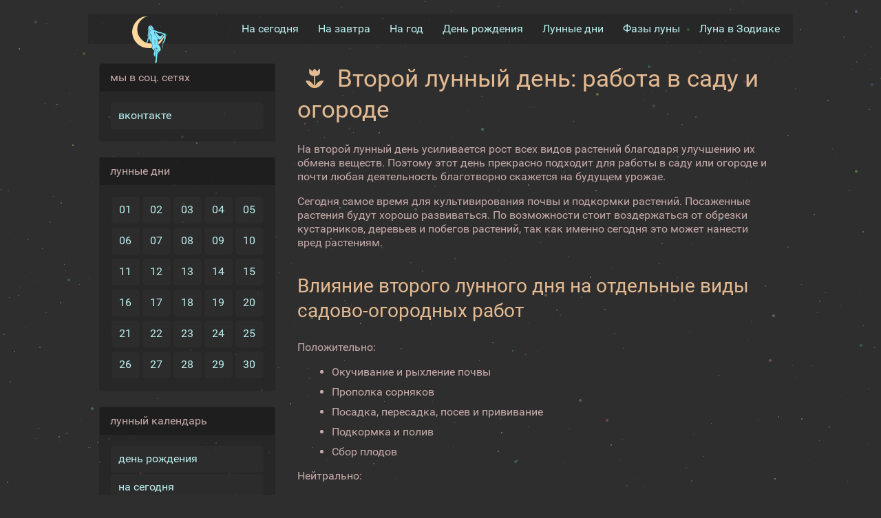

--- FILE ---
content_type: text/html; charset=utf-8
request_url: https://www.life-moon.pp.ru/moon-days/2/garden/
body_size: 4634
content:
<!DOCTYPE html>
<html lang="ru">
<head>
<meta charset="utf-8">
<meta name="viewport" content="width=device-width, initial-scale=1.0">
<meta name="description" content="">
<meta name="keywords" content="">

<title>Второй лунный день: работа в саду и огороде</title>

<link rel="apple-touch-icon" sizes="180x180" href="/apple-touch-icon.png">
<link rel="icon" type="image/png" href="/favicon-32x32.png" sizes="32x32">
<link rel="icon" type="image/png" href="/favicon-16x16.png" sizes="16x16">
<link rel="mask-icon" href="/safari-pinned-tab.svg" color="#5bbad5">

<link rel="manifest" href="/manifest.json">

<link rel="stylesheet" href="/static/gen/modern.css?v=06f8d">

<script defer src="/static/htmx.min.js?v=76e2c"></script>
<script defer src="/static/htmx-ext.js?v=9ed74"></script>





<script>window.yaContextCb=window.yaContextCb||[]</script>
<script src="https://yandex.ru/ads/system/context.js" async></script>






<meta property="og:url" content="https://www.life-moon.pp.ru/moon-days/2/garden/">
<meta property="og:locale" content="ru_RU">


<meta property="og:image" content="https://www.life-moon.pp.ru/static/img/logo/logo-200x200.png?v=88728">


</head>
<body hx-ext="on-request">
<canvas id="canvas-bg"></canvas>
<section class="content pure-g">

<header>
<nav class="navbar-wrapper pure-g" id="menu">

<div class="pure-u-1 pure-u-lg-1-8">
<div class="pure-menu">
<a class="pure-menu-heading navbar-brand logo" href="/"></a>

<a href="#" class="navbar-toggle" id="toggle">
<s class="bar"></s>
<s class="bar"></s>
</a>
</div>
</div>
<div class="pure-u-1 pure-u-lg-7-8">
<div class="pure-menu pure-menu-horizontal navbar-menu-3 navbar-can-transform">
<ul class="js-navbar pure-menu-list">
<li class="pure-menu-item">
<a href="/" class="pure-menu-link">На сегодня</a>
</li>
<li class="pure-menu-item">
<a href="/tomorrow/" class="pure-menu-link">На завтра</a>
</li>
<li class="pure-menu-item">
<a class="pure-menu-link" title="Лунный календарь на 2026 год" href="/year/2026/1/">На год</a>
</li>
<li class="pure-menu-item">
<a class="pure-menu-link" title="Ваш лунный день рождения (лунный календарь на любую дату)" href="/moon-birthday/">День рождения</a>
</li>
<li class="pure-menu-item">
<a class="pure-menu-link" title="Дни лунного календаря"  href="/moon-days/">Лунные дни</a>
</li>
<li class="pure-menu-item">
<a class="pure-menu-link" title="Лунные фазы" href="/phase/">Фазы луны</a>
</li>
<li class="pure-menu-item">
<a class="pure-menu-link" title="Луна в знаках Зодиака" href="/zodiac/">Луна в Зодиакe</a>
</li>
</ul>
</div>
</div>
</nav>
</header>

<aside class="pure-u-1 pure-u-md-7-24">
<div style="padding: 0.5em 1em">

<div class="panel visible-lg">
<div class="panel-heading">мы в соц. сетях</div>
<div class="panel-body">
<ul class="nav nav-pills nav-stacked js-nav">
<li><a target="_blank" href="https://vk.com/life_moon_news">вконтакте</a></li>
<!-- <li><a target="_blank" href="https://www.facebook.com/life.moon.pp.ru/">facebook</a></li> -->
<!-- <li><a target="_blank" href="https://twitter.com/life_moon_news">twitter</a></li> -->
</ul>
</div>
</div>

<div class="panel app-left-days-menu visible-lg">
<div class="panel-heading">лунные дни</div>
<div class="panel-body">
<ul class="nav nav-pills js-nav">
<li><a href="/moon-days/1/" title="1 лунный день">01</a></li>
<li><a href="/moon-days/2/" title="2 лунный день">02</a></li>
<li><a href="/moon-days/3/" title="3 лунный день">03</a></li>
<li><a href="/moon-days/4/" title="4 лунный день">04</a></li>
<li><a href="/moon-days/5/" title="5 лунный день">05</a></li>
<li><a href="/moon-days/6/" title="6 лунный день">06</a></li>
<li><a href="/moon-days/7/" title="7 лунный день">07</a></li>
<li><a href="/moon-days/8/" title="8 лунный день">08</a></li>
<li><a href="/moon-days/9/" title="9 лунный день">09</a></li>
<li><a href="/moon-days/10/" title="10 лунный день">10</a></li>
<li><a href="/moon-days/11/" title="11 лунный день">11</a></li>
<li><a href="/moon-days/12/" title="12 лунный день">12</a></li>
<li><a href="/moon-days/13/" title="13 лунный день">13</a></li>
<li><a href="/moon-days/14/" title="14 лунный день">14</a></li>
<li><a href="/moon-days/15/" title="15 лунный день">15</a></li>
<li><a href="/moon-days/16/" title="16 лунный день">16</a></li>
<li><a href="/moon-days/17/" title="17 лунный день">17</a></li>
<li><a href="/moon-days/18/" title="18 лунный день">18</a></li>
<li><a href="/moon-days/19/" title="19 лунный день">19</a></li>
<li><a href="/moon-days/20/" title="20 лунный день">20</a></li>
<li><a href="/moon-days/21/" title="21 лунный день">21</a></li>
<li><a href="/moon-days/22/" title="22 лунный день">22</a></li>
<li><a href="/moon-days/23/" title="23 лунный день">23</a></li>
<li><a href="/moon-days/24/" title="24 лунный день">24</a></li>
<li><a href="/moon-days/25/" title="25 лунный день">25</a></li>
<li><a href="/moon-days/26/" title="26 лунный день">26</a></li>
<li><a href="/moon-days/27/" title="27 лунный день">27</a></li>
<li><a href="/moon-days/28/" title="28 лунный день">28</a></li>
<li><a href="/moon-days/29/" title="29 лунный день">29</a></li>
<li><a href="/moon-days/30/" title="30 лунный день">30</a></li>

</ul>
</div>
</div>



<div class="panel visible-lg">
<div class="panel-heading">лунный календарь</div>
<div class="panel-body">
<ul class="nav nav-pills nav-stacked js-nav">
<li><a href="/moon-birthday/" title="ваш лунный день рождения (лунный календарь на любую дату)">день рождения</a></li>
<li><a href="/" title="лунный календарь на сегодня">на сегодня</a>
</li>
<li><a href="/tomorrow/" title="лунный календарь на завтра">на завтра</a></li>
<li><a href="/yesterday/" title="лунный календарь за вчера">на вчера</a></li>
<li><a title="лунный календарь на 2026 год" href="/year/2026/1/">на 2026 год</a></li>
<li><a title="лунный календарь на год" href="/year/">на любой год</a></li>
<li><a href="/zodiac/">луна в знаках зодиака</a></li>
<li><a title="лунный календарь - благоприятные дни" href="/best-days/">благоприятные дни</a></li>
<li><a href="/moon-days/hair/" title="лунный календарь стрижек">календарь стрижек</a></li>
<li><a href="/moon-days/" title="о лунном календаре">о календаре</a></li>
</ul>
</div>
</div>

<div class="panel visible-lg">
<div class="panel-heading">фазы луны</div>
<div class="panel-body">
<ul class="nav nav-pills nav-stacked js-nav">

<li><a href="/phase/">о лунных фазах</a></li>

<li><a href="/phase/new-moon/">новолуние</a></li>

<li><a href="/phase/first-phase/">первая фаза</a></li>

<li><a href="/phase/first-quarter/">первая четверть</a></li>

<li><a href="/phase/second-phase/">вторая фаза</a></li>

<li><a href="/phase/full-moon/">полнолуние</a></li>

<li><a href="/phase/third-phase/">третья фаза</a></li>

<li><a href="/phase/third-quarter/">третья четверть</a></li>

<li><a href="/phase/fourth-phase/">четвёртая фаза</a></li>

</ul>
</div>
</div>

<div class="panel visible-lg">
<div class="panel-heading">луна в знаках зодиака</div>
<div class="panel-body">
<ul class="nav nav-pills nav-stacked js-nav">

<li><a href="/zodiac/aries/" title="Луна в Овне ♈">в Овне ♈</a></li>

<li><a href="/zodiac/taurus/" title="Луна в Тельце ♉">в Тельце ♉</a></li>

<li><a href="/zodiac/gemini/" title="Луна в Близнецах ♊">в Близнецах ♊</a></li>

<li><a href="/zodiac/cancer/" title="Луна в Раке ♋">в Раке ♋</a></li>

<li><a href="/zodiac/leo/" title="Луна во Льве ♌">во Льве ♌</a></li>

<li><a href="/zodiac/virgo/" title="Луна в Деве ♍">в Деве ♍</a></li>

<li><a href="/zodiac/libra/" title="Луна в Весах ♎">в Весах ♎</a></li>

<li><a href="/zodiac/scorpio/" title="Луна в Скорпионе ♏">в Скорпионе ♏</a></li>

<li><a href="/zodiac/sagittarius/" title="Луна в Стрельце ♐">в Стрельце ♐</a></li>

<li><a href="/zodiac/capricorn/" title="Луна в Козероге ♑">в Козероге ♑</a></li>

<li><a href="/zodiac/aquarius/" title="Луна в Водолее ♒">в Водолее ♒</a></li>

<li><a href="/zodiac/pisces/" title="Луна в Рыбах ♓">в Рыбах ♓</a></li>

</ul>
</div>
</div>

</div>
</aside>


<section class="pure-u-1 pure-u-md-17-24">



<article style="padding-top: 0.5em">






<div style="clear:both"></div>


<div class="l-box">
<h1><i class="icon-c-garden"></i> Второй лунный день: работа в саду и огороде</h1>
</div>

<div id="yandex_rtb_R-A-2380289-1"></div>
<script>window.yaContextCb.push(()=>{
	Ya.Context.AdvManager.render({
		"blockId": "R-A-2380289-1",
		"renderTo": "yandex_rtb_R-A-2380289-1"
	})
})
</script>


<div class="l-box">
<p>На второй лунный день усиливается рост всех видов растений благодаря улучшению их обмена веществ. Поэтому этот день прекрасно подходит для работы в саду или огороде и почти любая деятельность благотворно скажется на будущем урожае.</p>

<p>Сегодня самое время для культивирования почвы и подкормки растений. Посаженные растения будут хорошо развиваться. По возможности стоит воздержаться от обрезки кустарников, деревьев и побегов растений, так как именно сегодня это может нанести вред растениям.</p>

<h2>Влияние второго лунного дня на отдельные виды садово-огородных работ</h2>

<p>Положительно:</p>

<ul>
<li>Окучивание и рыхление почвы</li>
<li>Прополка сорняков</li>
<li>Посадка, пересадка, посев и прививание</li>
<li>Подкормка и полив</li>
<li>Сбор плодов</li>
</ul>

<p>Нейтрально:</p>

<ul>
<li>Сбор корнеплодов и семян</li>
</ul>

<p>Негативно:</p>

<ul>
<li>Обрезка кустарников, деревьев и побегов растений</li>
</ul>

</div>

<div id="yandex_rtb_R-A-2380289-2"></div>
<script>window.yaContextCb.push(()=>{
	Ya.Context.AdvManager.render({
		"blockId": "R-A-2380289-2",
		"renderTo": "yandex_rtb_R-A-2380289-2"
	})
})
</script>


<div class="l-box">
<h2>Что дальше?</h2>
<ul class="iconed-list">
<li>
<i class="icon-thumbs-up"></i>
<a href="/best-days/24/">выбрать лучший день для работы в саду и огороде</a>
</li>
<li>
<i class="icon-c-garden"></i>
<a href="/moon-days/3/garden/">работа в саду и огороде на следующий 3 лунный день</a>
</li>
<li>
<i class="icon-back"></i>
<a href="/moon-days/2/">общее описание 2 дня луны</a>
</li>
<li>
<i class="icon-moon"></i>
<a href="/">лунный календарь на сегодня</a>
</li>
<li>
<i class="icon-calendar"></i>
<a href="/">лунный календарь на завтра</a>
</li>
</ul>
<h2>Подробнее о других аспектах 2 лунного дня</h2>
<ul class="iconed-list">


<li>
<i class="icon-c-undertakings"></i>
<a href="/moon-days/2/undertakings/">начинания</a>
</li>



<li>
<i class="icon-c-communication"></i>
<a href="/moon-days/2/communication/">общение</a>
</li>



<li>
<i class="icon-c-biz"></i>
<a href="/moon-days/2/biz/">бизнес</a>
</li>



<li>
<i class="icon-c-money"></i>
<a href="/moon-days/2/money/">денежные операции</a>
</li>



<li>
<i class="icon-c-chiefs"></i>
<a href="/moon-days/2/chiefs/">общение с начальством, налоги</a>
</li>



<li>
<i class="icon-c-change-job"></i>
<a href="/moon-days/2/change-job/">смена места работы</a>
</li>



<li>
<i class="icon-c-real-estate"></i>
<a href="/moon-days/2/real-estate/">недвижимость (покупка, продажа, обмен)</a>
</li>



<li>
<i class="icon-c-creation"></i>
<a href="/moon-days/2/creation/">творчество</a>
</li>



<li>
<i class="icon-c-science"></i>
<a href="/moon-days/2/science/">наука</a>
</li>



<li>
<i class="icon-c-art"></i>
<a href="/moon-days/2/art/">искусство</a>
</li>



<li>
<i class="icon-c-education"></i>
<a href="/moon-days/2/education/">обучение (экзамены)</a>
</li>



<li>
<i class="icon-c-traveling"></i>
<a href="/moon-days/2/traveling/">путешествия</a>
</li>



<li>
<i class="icon-c-rest"></i>
<a href="/moon-days/2/rest/">отдых</a>
</li>



<li>
<i class="icon-c-eating"></i>
<a href="/moon-days/2/eating/">застолье</a>
</li>



<li>
<i class="icon-c-alcohol"></i>
<a href="/moon-days/2/alcohol/">алкоголь</a>
</li>



<li>
<i class="icon-c-dispute"></i>
<a href="/moon-days/2/dispute/">споры, выяснения отношений</a>
</li>



<li>
<i class="icon-c-sex"></i>
<a href="/moon-days/2/sex/">секс</a>
</li>



<li>
<i class="icon-c-marriage"></i>
<a href="/moon-days/2/marriage/">бракосочетание</a>
</li>



<li>
<i class="icon-c-conceiving"></i>
<a href="/moon-days/2/conceiving/">зачатие</a>
</li>



<li>
<i class="icon-c-sport"></i>
<a href="/moon-days/2/sport/">физическая нагрузка</a>
</li>



<li>
<i class="icon-c-housework"></i>
<a href="/moon-days/2/housework/">домашние дела (ремонт, уборка)</a>
</li>



<li>
<i class="icon-c-dreams"></i>
<a href="/moon-days/2/dreams/">сны</a>
</li>



<li>
<i class="icon-c-hair"></i>
<a href="/moon-days/2/hair/">стрижка, окраска и причёска волос</a>
</li>




</ul>
</div>







<p style="text-align: center; margin-top: 20px;">

<div id="yandex_rtb_R-A-2380289-3"></div>
<script>window.yaContextCb.push(()=>{
	Ya.Context.AdvManager.render({
		"blockId": "R-A-2380289-3",
		"renderTo": "yandex_rtb_R-A-2380289-3"
	})
})
</script>


<div id="yandex_rtb_R-A-2380289-4"></div>
<script>window.yaContextCb.push(()=>{
	Ya.Context.AdvManager.render({
		"blockId": "R-A-2380289-4",
		"renderTo": "yandex_rtb_R-A-2380289-4"
	})
})
</script>


<div id="yandex_rtb_R-A-2380289-5"></div>
<script>window.yaContextCb.push(()=>{
	Ya.Context.AdvManager.render({
		"blockId": "R-A-2380289-5",
		"renderTo": "yandex_rtb_R-A-2380289-5"
	})
})
</script>


<div id="yandex_rtb_R-A-2380289-6"></div>
<script>window.yaContextCb.push(()=>{
	Ya.Context.AdvManager.render({
		"blockId": "R-A-2380289-6",
		"renderTo": "yandex_rtb_R-A-2380289-6"
	})
})
</script>


<div id="yandex_rtb_R-A-2380289-7"></div>
<script>window.yaContextCb.push(()=>{
	Ya.Context.AdvManager.render({
		"blockId": "R-A-2380289-7",
		"renderTo": "yandex_rtb_R-A-2380289-7"
	})
})
</script>


<div id="yandex_rtb_R-A-2380289-8"></div>
<script>window.yaContextCb.push(()=>{
	Ya.Context.AdvManager.render({
		"blockId": "R-A-2380289-8",
		"renderTo": "yandex_rtb_R-A-2380289-8"
	})
})
</script>


<div id="yandex_rtb_R-A-2380289-10"></div>
<script>window.yaContextCb.push(()=>{
	Ya.Context.AdvManager.renderFeed({
		"blockId": "R-A-2380289-10",
		"renderTo": "yandex_rtb_R-A-2380289-10"
	})
})
</script>












</p>

</article>
</section>
</section>

<footer class="text-center">
<p class="text-muted">
<small>При использовании материалов сайта, пожалуйста, размещайте ссылку на источник.
<br>
<a href="/">Лунный календарь</a> &copy; 2005 - 2026
| <a href="&#x6d;&#x61;&#105;&#x6c;&#x74;&#x6f;&#58;&#119;&#101;&#x62;&#109;&#x61;&#x73;&#116;&#101;&#x72;&#x40;&#x6c;&#105;&#x66;&#101;&#x2d;&#109;&#x6f;&#111;&#110;&#46;&#x70;&#112;&#x2e;&#x72;&#117;">Контакты</a>
</small>
</p>
</footer>




<script>
if (!window.JSON) {
document.write('<script src="//cdnjs.cloudflare.com/ajax/libs/json3/3.3.2/json3.min.js"><\/script>');
}
</script>


<script src="/static/gen/app.js?v=71bcc"></script>









<script type="text/javascript">(function (d, w, c) { (w[c] = w[c] || []).push(function() { try { w.yaCounter28529456 = new Ya.Metrika({id:28529456, webvisor:true, clickmap:true, trackLinks:true, accurateTrackBounce:true}); } catch(e) { } }); var n = d.getElementsByTagName("script")[0], s = d.createElement("script"), f = function () { n.parentNode.insertBefore(s, n); }; s.type = "text/javascript"; s.async = true; s.src = (d.location.protocol == "https:" ? "https:" : "http:") + "//mc.yandex.ru/metrika/watch.js"; if (w.opera == "[object Opera]") { d.addEventListener("DOMContentLoaded", f, false); } else { f(); } })(document, window, "yandex_metrika_callbacks");</script><noscript><div><img src="//mc.yandex.ru/watch/28529456" style="position:absolute; left:-9999px;" alt="" /></div></noscript>


</body>
</html>

--- FILE ---
content_type: application/javascript
request_url: https://www.life-moon.pp.ru/static/htmx-ext.js?v=9ed74
body_size: 620
content:
htmx.defineExtension("on-request", {
	onEvent: function (name, evt) {
		let before = "htmx:beforeRequest" == name;
		let after = "htmx:afterRequest" == name;
		if (!before && !after) {
			return;
		}

		let root = evt.detail.elt;
		let attr = "hx-on-request";
		let els = Array.from(root.querySelectorAll(`[${attr}]`));
		if (root.hasAttribute(attr)) {
			els.push(root);
		}

		els.forEach((el) => {
			switch (el.getAttribute(attr)) {
				case "aria-busy":
					el.ariaBusy = before;
					break;
				case "disable":
					el.disabled = before;
					break;
				case "hide":
					el.hidden = before;
					break;
				case "show":
					el.hidden = after;
					break;
				default:
					console.error(`Wrong ${attr} value`, el);
			}
		});
	},
});


--- FILE ---
content_type: application/javascript
request_url: https://www.life-moon.pp.ru/static/gen/app.js?v=71bcc
body_size: 929
content:
(function(window,document){var menu=document.getElementById("menu"),WINDOW_CHANGE_EVENT="onorientationchange"in window?"orientationchange":"resize";function toggleHorizontal(){[].forEach.call(document.getElementById("menu").querySelectorAll(".navbar-can-transform"),function(el){el.classList.toggle("pure-menu-horizontal")})}function toggleMenu(){if(menu.classList.contains("open")){setTimeout(toggleHorizontal,100)}else{toggleHorizontal()}menu.classList.toggle("open");document.getElementById("toggle").classList.toggle("x")}function closeMenu(){if(menu.classList.contains("open")){toggleMenu()}}document.getElementById("toggle").addEventListener("click",function(e){toggleMenu();e.preventDefault()});window.addEventListener(WINDOW_CHANGE_EVENT,closeMenu)})(this,this.document);(function(){"use strict";function activateLi(selector,activeClass){[].forEach.call(document.querySelectorAll(selector),function(el){if(el.children[0].href==location.href){el.className=activeClass}})}function activateA(selector,activeClass){[].forEach.call(document.querySelectorAll(selector),function(el){if(el.href==location.href){el.className=activeClass}})}activateLi(".js-navbar li","pure-menu-item pure-menu-active");activateA(".js-nav a","active-pill")})();(function(){"use strict";var context,resizeTimer,rColor=[90,120],gColor=[90,120],bColor=[90,120],canvas=document.getElementById("canvas-bg");if(!canvas.getContext){return}context=canvas.getContext("2d");function randint(min,max){var rand=min-.5+Math.random()*(max-min+1);return Math.round(rand)}function weightedRandom(weights){var sum=weights.map(function(w){return w[1]}).reduce(function(a,b){return a+b});var r=randint(0,sum);for(var i=0;i<weights.length;i++){var w=weights[i];r-=w[1];if(r<=0){return w[0]}}console.error("RRR",r)}function getRandColor(){var r=randint(50,120),g=randint(50,120),b=randint(50,120);return"rgb("+r+","+g+","+b+")"}function drawStar(x,y,radius,color){context.fillStyle=color;if(radius===3){context.beginPath();context.arc(x,y,radius-1,0,Math.PI*2,false);context.closePath();context.fill()}else{context.fillRect(x,y,radius,radius)}}function getWindowSize(){var b=document.body;return{x:b.clientWidth,y:b.clientHeight}}function populate(){var size=getWindowSize(),maxStars=size.x*size.y*5e-4;canvas.setAttribute("width",size.x);canvas.setAttribute("height",size.y);for(var i=0;i<maxStars;i++){drawStar(randint(0,size.x),randint(0,size.y),weightedRandom([[1,10],[2,5],[3,1]]),getRandColor())}}populate();window.onresize=function(){clearTimeout(resizeTimer);resizeTimer=setTimeout(populate,100)}})();